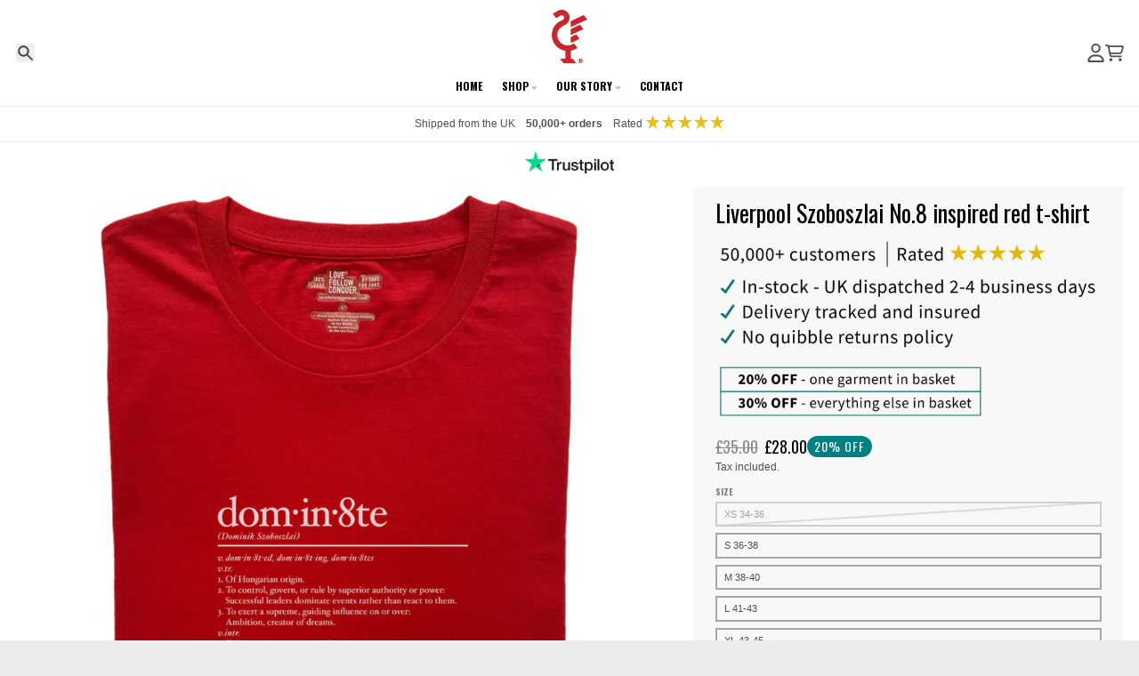

--- FILE ---
content_type: text/html; charset=utf-8
request_url: https://sapi.negate.io/script
body_size: -361
content:
qcQuKoPorciw7WQRpWfnJQyuMIwys+p10FpKeoCBlk0CAelVgDNm20GtsDtegAb9k8llNjBUep5ULa5h5GJxAzc=

--- FILE ---
content_type: text/javascript
request_url: https://cdn.shopify.com/extensions/019be0b5-77f6-73ff-a08a-ac4e48cf8b6b/discount-mixer-1085/assets/services-cart-cart-watcher.utils.min.CGsWJaP7.js
body_size: 664
content:
var t=Object.defineProperty,e=(e,r,i)=>((e,r,i)=>r in e?t(e,r,{enumerable:!0,configurable:!0,writable:!0,value:i}):e[r]=i)(e,"symbol"!=typeof r?r+"":r,i);import{l as r}from"./logging-logger.utils.min.DHgqLccZ.js";import{c as i}from"./utils-storage.utils.min.BP1NhnhR.js";import"./services-shopify-shopify-property.utils.min.pq0VgSsE.js";const a=class t{constructor(){e(this,"isInitialized",!1),e(this,"storageKey"),e(this,"currentCart",null),e(this,"isCheckingCart",!1),e(this,"lastCheckTime",0),e(this,"DEBOUNCE_MS",100),this.storageKey=i("cart")}static getInstance(){return t.instance||(t.instance=new t),t.instance}init(){this.isInitialized||(this.isInitialized=!0,this.currentCart=this.storedCart())}async fetchCart(){return(await fetch("/cart.js")).json()}storeCart(t){if("undefined"!=typeof window&&window.localStorage)try{window.localStorage.setItem(this.storageKey,JSON.stringify(t))}catch(e){r({context:"CartWatcher",message:"Failed to store cart data",error:e})}}storedCart(){if("undefined"==typeof window||!window.localStorage||!window.localStorage.getItem(this.storageKey))return this.getEmptyCart();try{return JSON.parse(window.localStorage.getItem(this.storageKey))}catch(t){return r({context:"CartWatcher",message:"Failed to parse stored cart data",error:t}),this.getEmptyCart()}}getEmptyCart(){return{token:"",note:"",attributes:{},original_total_price:0,total_price:0,total_discount:0,total_weight:0,item_count:0,items:[],requires_shipping:!1,currency:"USD",items_subtotal_price:0,cart_level_discount_applications:[],discount_codes:[]}}compareCart(t,e){return t.item_count!==e.item_count||t.total_price!==e.total_price||JSON.stringify(t.items)!==JSON.stringify(e.items)}startMonitoring(){if("undefined"==typeof window||!("PerformanceObserver"in window))return;const t=new PerformanceObserver((t=>{for(const e of t.getEntries()){const t=["xmlhttprequest","fetch"].includes(e.initiatorType),r=/\/cart\//.test(e.name);t&&r&&this.checkCartChanges()}}));try{t.observe({entryTypes:["resource"]})}catch(e){r({context:"CartWatcher",message:"Failed to start PerformanceObserver",error:e})}}async checkCartChanges(){const t=Date.now();if(!(this.isCheckingCart||t-this.lastCheckTime<this.DEBOUNCE_MS)){this.isCheckingCart=!0,this.lastCheckTime=t;try{const t=await this.fetchCart(),e=this.currentCart;if(e&&this.compareCart(t,e)){const r=this.detectChanges(e,t);this.currentCart=t,this.storeCart(t),this.emitCartUpdatedEvent(t,e,r)}else e||(this.currentCart=t,this.storeCart(t),this.emitCartUpdatedEvent(t))}catch(e){r({context:"CartWatcher",message:"Failed to check cart changes",error:e})}finally{this.isCheckingCart=!1}}}detectChanges(t,e){const r={added:[],removed:[],updated:[]},i=new Map(t.items.map((t=>[t.key,t]))),a=new Map(e.items.map((t=>[t.key,t])));for(const[s,n]of a){const t=i.get(s);t?t.quantity!==n.quantity&&r.updated.push({item:n,previousQuantity:t.quantity,newQuantity:n.quantity}):r.added.push(n)}for(const[s,n]of i)a.has(s)||r.removed.push(n);return r}emitCartUpdatedEvent(t,e,r){if("undefined"==typeof window)return;const i=new CustomEvent("dmixer_cart__updated",{detail:{cart:t,previousCart:e,changes:r}});window.dispatchEvent(i)}async triggerCartUpdate(){await this.checkCartChanges()}};e(a,"instance",null);let s=a;export{s as C};


--- FILE ---
content_type: text/json
request_url: https://conf.config-security.com/model
body_size: 83
content:
{"title":"recommendation AI model (keras)","structure":"release_id=0x6c:23:4c:7d:23:70:76:6c:2e:71:31:33:3d:5c:6e:6f:3a:63:78:6a:78:5e:2b:5a:21:5e:2c:6f:58;keras;z0ffyfm8xckjrnx9gtptq35ong9tdisuqqovagu5ygtios4vwsauc0ax02hckncw8d8bcsts","weights":"../weights/6c234c7d.h5","biases":"../biases/6c234c7d.h5"}

--- FILE ---
content_type: text/javascript; charset=utf-8
request_url: https://lovefollowconquer.com/products/liverpool-szoboszlai-no-8-inspired-red-t-shirt.js
body_size: 558
content:
{"id":7247293022282,"title":"Liverpool Szoboszlai No.8 inspired red t-shirt","handle":"liverpool-szoboszlai-no-8-inspired-red-t-shirt","description":"\u003c!--Start tab content--\u003e\n\u003ch4\u003eDescription\u003c\/h4\u003e\n\u003cp\u003e\u003cspan\u003e\u003cmeta charset=\"utf-8\"\u003eDominik Szoboszlai, one word looks to sum him up - Dominate. So, here's our Domin8te design for our new number 8. It's been a long time since LFC have had a proper attacking number 8 so I'm sure we won't be able to get enough of \u003cmeta charset=\"utf-8\"\u003eDominik Szoboszlai.\u003c\/span\u003e\u003c\/p\u003e\n\u003cp\u003eDomin8te is available in red, charcoal or white.\u003cbr\u003e\u003c\/p\u003e\n\u003cp\u003eAll orders come in our exclusive reusable packaging.\u003cbr\u003e\u003c\/p\u003e\n\u003cp\u003eYou'll be 100% satisfied with the quality of your order, if not send it back, we have a no quibble returns policy.\u003c\/p\u003e\n\u003cp\u003e\u003cbr\u003e\u003c\/p\u003e\n\u003ch4\u003e\u003c\/h4\u003e","published_at":"2023-08-21T15:30:02+01:00","created_at":"2023-08-21T13:44:46+01:00","vendor":"Love Follow Conquer","type":"T-Shirts","tags":["Best Sellers"],"price":3500,"price_min":3500,"price_max":3500,"available":true,"price_varies":false,"compare_at_price":0,"compare_at_price_min":0,"compare_at_price_max":0,"compare_at_price_varies":false,"variants":[{"id":40397179093066,"title":"XS 34-36","option1":"XS 34-36","option2":null,"option3":null,"sku":"Ssssssssss-0","requires_shipping":true,"taxable":true,"featured_image":null,"available":false,"name":"Liverpool Szoboszlai No.8 inspired red t-shirt - XS 34-36","public_title":"XS 34-36","options":["XS 34-36"],"price":3500,"weight":454,"compare_at_price":0,"inventory_quantity":0,"inventory_management":"shopify","inventory_policy":"deny","barcode":"","requires_selling_plan":false,"selling_plan_allocations":[]},{"id":40397179125834,"title":"S 36-38","option1":"S 36-38","option2":null,"option3":null,"sku":"Ssssssssss-1","requires_shipping":true,"taxable":true,"featured_image":null,"available":true,"name":"Liverpool Szoboszlai No.8 inspired red t-shirt - S 36-38","public_title":"S 36-38","options":["S 36-38"],"price":3500,"weight":454,"compare_at_price":0,"inventory_quantity":-2,"inventory_management":"shopify","inventory_policy":"continue","barcode":null,"requires_selling_plan":false,"selling_plan_allocations":[]},{"id":40397179158602,"title":"M 38-40","option1":"M 38-40","option2":null,"option3":null,"sku":"Ssssssssss-2","requires_shipping":true,"taxable":true,"featured_image":null,"available":true,"name":"Liverpool Szoboszlai No.8 inspired red t-shirt - M 38-40","public_title":"M 38-40","options":["M 38-40"],"price":3500,"weight":454,"compare_at_price":0,"inventory_quantity":0,"inventory_management":"shopify","inventory_policy":"continue","barcode":null,"requires_selling_plan":false,"selling_plan_allocations":[]},{"id":40397179191370,"title":"L 41-43","option1":"L 41-43","option2":null,"option3":null,"sku":"Ssssssssss-3","requires_shipping":true,"taxable":true,"featured_image":null,"available":true,"name":"Liverpool Szoboszlai No.8 inspired red t-shirt - L 41-43","public_title":"L 41-43","options":["L 41-43"],"price":3500,"weight":454,"compare_at_price":0,"inventory_quantity":-2,"inventory_management":"shopify","inventory_policy":"continue","barcode":null,"requires_selling_plan":false,"selling_plan_allocations":[]},{"id":40397179224138,"title":"XL 43-45","option1":"XL 43-45","option2":null,"option3":null,"sku":"Ssssssssss-4","requires_shipping":true,"taxable":true,"featured_image":null,"available":true,"name":"Liverpool Szoboszlai No.8 inspired red t-shirt - XL 43-45","public_title":"XL 43-45","options":["XL 43-45"],"price":3500,"weight":454,"compare_at_price":0,"inventory_quantity":0,"inventory_management":"shopify","inventory_policy":"continue","barcode":null,"requires_selling_plan":false,"selling_plan_allocations":[]},{"id":40397179256906,"title":"2XL 46-47","option1":"2XL 46-47","option2":null,"option3":null,"sku":"Ssssssssss-5","requires_shipping":true,"taxable":true,"featured_image":null,"available":true,"name":"Liverpool Szoboszlai No.8 inspired red t-shirt - 2XL 46-47","public_title":"2XL 46-47","options":["2XL 46-47"],"price":3500,"weight":454,"compare_at_price":0,"inventory_quantity":-1,"inventory_management":"shopify","inventory_policy":"continue","barcode":"","requires_selling_plan":false,"selling_plan_allocations":[]},{"id":40397179289674,"title":"3XL 48-50","option1":"3XL 48-50","option2":null,"option3":null,"sku":"Ssssssssss-6","requires_shipping":true,"taxable":true,"featured_image":null,"available":true,"name":"Liverpool Szoboszlai No.8 inspired red t-shirt - 3XL 48-50","public_title":"3XL 48-50","options":["3XL 48-50"],"price":3500,"weight":454,"compare_at_price":0,"inventory_quantity":0,"inventory_management":"shopify","inventory_policy":"continue","barcode":"","requires_selling_plan":false,"selling_plan_allocations":[]},{"id":40397179322442,"title":"4XL 51-54","option1":"4XL 51-54","option2":null,"option3":null,"sku":"Ssssssssss-7","requires_shipping":true,"taxable":true,"featured_image":null,"available":true,"name":"Liverpool Szoboszlai No.8 inspired red t-shirt - 4XL 51-54","public_title":"4XL 51-54","options":["4XL 51-54"],"price":3500,"weight":454,"compare_at_price":0,"inventory_quantity":-1,"inventory_management":"shopify","inventory_policy":"continue","barcode":"","requires_selling_plan":false,"selling_plan_allocations":[]}],"images":["\/\/cdn.shopify.com\/s\/files\/1\/1358\/9069\/files\/Domin8tered1.jpg?v=1692626317","\/\/cdn.shopify.com\/s\/files\/1\/1358\/9069\/files\/Domin8tered2.jpg?v=1692626313","\/\/cdn.shopify.com\/s\/files\/1\/1358\/9069\/files\/Cottonbag97_64bd95b0-03dd-4f73-a0e9-802894339968.jpg?v=1692626324","\/\/cdn.shopify.com\/s\/files\/1\/1358\/9069\/files\/Sustainablelogo2_6d0469ee-c009-45c5-90b9-57f3aab0bdec.jpg?v=1692626329"],"featured_image":"\/\/cdn.shopify.com\/s\/files\/1\/1358\/9069\/files\/Domin8tered1.jpg?v=1692626317","options":[{"name":"Size","position":1,"values":["XS 34-36","S 36-38","M 38-40","L 41-43","XL 43-45","2XL 46-47","3XL 48-50","4XL 51-54"]}],"url":"\/products\/liverpool-szoboszlai-no-8-inspired-red-t-shirt","media":[{"alt":"Love Follow Conquer T-Shirts Liverpool Szoboszlai No.8 inspired red t-shirt","id":22479999926346,"position":1,"preview_image":{"aspect_ratio":1.0,"height":1024,"width":1024,"src":"https:\/\/cdn.shopify.com\/s\/files\/1\/1358\/9069\/files\/Domin8tered1.jpg?v=1692626317"},"aspect_ratio":1.0,"height":1024,"media_type":"image","src":"https:\/\/cdn.shopify.com\/s\/files\/1\/1358\/9069\/files\/Domin8tered1.jpg?v=1692626317","width":1024},{"alt":"Love Follow Conquer T-Shirts Liverpool Szoboszlai No.8 inspired red t-shirt","id":22479999959114,"position":2,"preview_image":{"aspect_ratio":1.0,"height":1024,"width":1024,"src":"https:\/\/cdn.shopify.com\/s\/files\/1\/1358\/9069\/files\/Domin8tered2.jpg?v=1692626313"},"aspect_ratio":1.0,"height":1024,"media_type":"image","src":"https:\/\/cdn.shopify.com\/s\/files\/1\/1358\/9069\/files\/Domin8tered2.jpg?v=1692626313","width":1024},{"alt":"Love Follow Conquer T-Shirts Liverpool Szoboszlai No.8 inspired red t-shirt","id":22479999828042,"position":3,"preview_image":{"aspect_ratio":1.0,"height":1024,"width":1024,"src":"https:\/\/cdn.shopify.com\/s\/files\/1\/1358\/9069\/files\/Cottonbag97_64bd95b0-03dd-4f73-a0e9-802894339968.jpg?v=1692626324"},"aspect_ratio":1.0,"height":1024,"media_type":"image","src":"https:\/\/cdn.shopify.com\/s\/files\/1\/1358\/9069\/files\/Cottonbag97_64bd95b0-03dd-4f73-a0e9-802894339968.jpg?v=1692626324","width":1024},{"alt":"Love Follow Conquer T-Shirts Liverpool Szoboszlai No.8 inspired red t-shirt","id":22479999729738,"position":4,"preview_image":{"aspect_ratio":1.0,"height":1024,"width":1024,"src":"https:\/\/cdn.shopify.com\/s\/files\/1\/1358\/9069\/files\/Sustainablelogo2_6d0469ee-c009-45c5-90b9-57f3aab0bdec.jpg?v=1692626329"},"aspect_ratio":1.0,"height":1024,"media_type":"image","src":"https:\/\/cdn.shopify.com\/s\/files\/1\/1358\/9069\/files\/Sustainablelogo2_6d0469ee-c009-45c5-90b9-57f3aab0bdec.jpg?v=1692626329","width":1024}],"requires_selling_plan":false,"selling_plan_groups":[]}

--- FILE ---
content_type: text/javascript
request_url: https://cdn.shopify.com/extensions/019be0b5-77f6-73ff-a08a-ac4e48cf8b6b/discount-mixer-1085/assets/core-volume-visibility-manager.utils.min.Cp4XcsDY.js
body_size: 153
content:
import{i as s,a as t}from"./core-conditions-conditions.utils.min.B9TWPppC.js";import{r as i}from"./core-volume-table-builder.utils.min.BlHaHhku.js";import"./services-shopify-shopify-property.utils.min.pq0VgSsE.js";import"./core-discount-discount-constants.min.C8WN4inI.js";import"./logging-logger.utils.min.DHgqLccZ.js";import"./utils-dom.utils.min.BAffiWcK.js";import"./utils-price.utils.min.BaW56rNU.js";import"./utils-selectors-product-form-selectors.utils.min.BTyeMzW2.js";import"./core-calculations-calculations-shared.utils.min.BIFixDjL.js";import"./core-volume-price-calculator.utils.min.C8rRjkJu.js";import"./core-volume-table-class-generator.constants.min.BwmTxZR2.js";import"./core-volume-table-class-generator.utils.min.B2tzgrLI.js";function o({volumeData:o,enableTierTableDisplay:e,productData:n,customerData:l}){const r=[];if(!o.length||!e&&!o.length)return i(),{show:!1,applicableVolumeDiscountCountdowns:r,index:-1};const a=i=>{var o;const{isApplicable:e,isCustomerTagMatched:r,passesFiltersAndExclusions:a}=s({discount:i,productData:n,customerData:l});return{isApplicable:e,isInValidPeriod:e&&(null==(o=null==i?void 0:i.v)?void 0:o.includes("pr"))&&t({startDate:i.sd,endDate:i.ed}),isCustomerTagMatched:r,passesFiltersAndExclusions:a}};for(let s=0;s<o.length;s++){const t=o[s],{sd:i,ed:e,hc:n}=t,{isApplicable:l,isInValidPeriod:u,isCustomerTagMatched:c,passesFiltersAndExclusions:m}=a(t);if(l)return{show:!0,applicableVolumeDiscountCountdowns:[{startDate:i,endDate:e,hasCountdown:n}],index:s};m&&!u&&c&&r.push({startDate:i,endDate:e,hasCountdown:n})}return{show:!1,applicableVolumeDiscountCountdowns:r,index:-1}}export{o as g};


--- FILE ---
content_type: text/javascript; charset=utf-8
request_url: https://lovefollowconquer.com/products/liverpool-szoboszlai-no-8-inspired-red-t-shirt.js
body_size: 891
content:
{"id":7247293022282,"title":"Liverpool Szoboszlai No.8 inspired red t-shirt","handle":"liverpool-szoboszlai-no-8-inspired-red-t-shirt","description":"\u003c!--Start tab content--\u003e\n\u003ch4\u003eDescription\u003c\/h4\u003e\n\u003cp\u003e\u003cspan\u003e\u003cmeta charset=\"utf-8\"\u003eDominik Szoboszlai, one word looks to sum him up - Dominate. So, here's our Domin8te design for our new number 8. It's been a long time since LFC have had a proper attacking number 8 so I'm sure we won't be able to get enough of \u003cmeta charset=\"utf-8\"\u003eDominik Szoboszlai.\u003c\/span\u003e\u003c\/p\u003e\n\u003cp\u003eDomin8te is available in red, charcoal or white.\u003cbr\u003e\u003c\/p\u003e\n\u003cp\u003eAll orders come in our exclusive reusable packaging.\u003cbr\u003e\u003c\/p\u003e\n\u003cp\u003eYou'll be 100% satisfied with the quality of your order, if not send it back, we have a no quibble returns policy.\u003c\/p\u003e\n\u003cp\u003e\u003cbr\u003e\u003c\/p\u003e\n\u003ch4\u003e\u003c\/h4\u003e","published_at":"2023-08-21T15:30:02+01:00","created_at":"2023-08-21T13:44:46+01:00","vendor":"Love Follow Conquer","type":"T-Shirts","tags":["Best Sellers"],"price":3500,"price_min":3500,"price_max":3500,"available":true,"price_varies":false,"compare_at_price":0,"compare_at_price_min":0,"compare_at_price_max":0,"compare_at_price_varies":false,"variants":[{"id":40397179093066,"title":"XS 34-36","option1":"XS 34-36","option2":null,"option3":null,"sku":"Ssssssssss-0","requires_shipping":true,"taxable":true,"featured_image":null,"available":false,"name":"Liverpool Szoboszlai No.8 inspired red t-shirt - XS 34-36","public_title":"XS 34-36","options":["XS 34-36"],"price":3500,"weight":454,"compare_at_price":0,"inventory_quantity":0,"inventory_management":"shopify","inventory_policy":"deny","barcode":"","requires_selling_plan":false,"selling_plan_allocations":[]},{"id":40397179125834,"title":"S 36-38","option1":"S 36-38","option2":null,"option3":null,"sku":"Ssssssssss-1","requires_shipping":true,"taxable":true,"featured_image":null,"available":true,"name":"Liverpool Szoboszlai No.8 inspired red t-shirt - S 36-38","public_title":"S 36-38","options":["S 36-38"],"price":3500,"weight":454,"compare_at_price":0,"inventory_quantity":-2,"inventory_management":"shopify","inventory_policy":"continue","barcode":null,"requires_selling_plan":false,"selling_plan_allocations":[]},{"id":40397179158602,"title":"M 38-40","option1":"M 38-40","option2":null,"option3":null,"sku":"Ssssssssss-2","requires_shipping":true,"taxable":true,"featured_image":null,"available":true,"name":"Liverpool Szoboszlai No.8 inspired red t-shirt - M 38-40","public_title":"M 38-40","options":["M 38-40"],"price":3500,"weight":454,"compare_at_price":0,"inventory_quantity":0,"inventory_management":"shopify","inventory_policy":"continue","barcode":null,"requires_selling_plan":false,"selling_plan_allocations":[]},{"id":40397179191370,"title":"L 41-43","option1":"L 41-43","option2":null,"option3":null,"sku":"Ssssssssss-3","requires_shipping":true,"taxable":true,"featured_image":null,"available":true,"name":"Liverpool Szoboszlai No.8 inspired red t-shirt - L 41-43","public_title":"L 41-43","options":["L 41-43"],"price":3500,"weight":454,"compare_at_price":0,"inventory_quantity":-2,"inventory_management":"shopify","inventory_policy":"continue","barcode":null,"requires_selling_plan":false,"selling_plan_allocations":[]},{"id":40397179224138,"title":"XL 43-45","option1":"XL 43-45","option2":null,"option3":null,"sku":"Ssssssssss-4","requires_shipping":true,"taxable":true,"featured_image":null,"available":true,"name":"Liverpool Szoboszlai No.8 inspired red t-shirt - XL 43-45","public_title":"XL 43-45","options":["XL 43-45"],"price":3500,"weight":454,"compare_at_price":0,"inventory_quantity":0,"inventory_management":"shopify","inventory_policy":"continue","barcode":null,"requires_selling_plan":false,"selling_plan_allocations":[]},{"id":40397179256906,"title":"2XL 46-47","option1":"2XL 46-47","option2":null,"option3":null,"sku":"Ssssssssss-5","requires_shipping":true,"taxable":true,"featured_image":null,"available":true,"name":"Liverpool Szoboszlai No.8 inspired red t-shirt - 2XL 46-47","public_title":"2XL 46-47","options":["2XL 46-47"],"price":3500,"weight":454,"compare_at_price":0,"inventory_quantity":-1,"inventory_management":"shopify","inventory_policy":"continue","barcode":"","requires_selling_plan":false,"selling_plan_allocations":[]},{"id":40397179289674,"title":"3XL 48-50","option1":"3XL 48-50","option2":null,"option3":null,"sku":"Ssssssssss-6","requires_shipping":true,"taxable":true,"featured_image":null,"available":true,"name":"Liverpool Szoboszlai No.8 inspired red t-shirt - 3XL 48-50","public_title":"3XL 48-50","options":["3XL 48-50"],"price":3500,"weight":454,"compare_at_price":0,"inventory_quantity":0,"inventory_management":"shopify","inventory_policy":"continue","barcode":"","requires_selling_plan":false,"selling_plan_allocations":[]},{"id":40397179322442,"title":"4XL 51-54","option1":"4XL 51-54","option2":null,"option3":null,"sku":"Ssssssssss-7","requires_shipping":true,"taxable":true,"featured_image":null,"available":true,"name":"Liverpool Szoboszlai No.8 inspired red t-shirt - 4XL 51-54","public_title":"4XL 51-54","options":["4XL 51-54"],"price":3500,"weight":454,"compare_at_price":0,"inventory_quantity":-1,"inventory_management":"shopify","inventory_policy":"continue","barcode":"","requires_selling_plan":false,"selling_plan_allocations":[]}],"images":["\/\/cdn.shopify.com\/s\/files\/1\/1358\/9069\/files\/Domin8tered1.jpg?v=1692626317","\/\/cdn.shopify.com\/s\/files\/1\/1358\/9069\/files\/Domin8tered2.jpg?v=1692626313","\/\/cdn.shopify.com\/s\/files\/1\/1358\/9069\/files\/Cottonbag97_64bd95b0-03dd-4f73-a0e9-802894339968.jpg?v=1692626324","\/\/cdn.shopify.com\/s\/files\/1\/1358\/9069\/files\/Sustainablelogo2_6d0469ee-c009-45c5-90b9-57f3aab0bdec.jpg?v=1692626329"],"featured_image":"\/\/cdn.shopify.com\/s\/files\/1\/1358\/9069\/files\/Domin8tered1.jpg?v=1692626317","options":[{"name":"Size","position":1,"values":["XS 34-36","S 36-38","M 38-40","L 41-43","XL 43-45","2XL 46-47","3XL 48-50","4XL 51-54"]}],"url":"\/products\/liverpool-szoboszlai-no-8-inspired-red-t-shirt","media":[{"alt":"Love Follow Conquer T-Shirts Liverpool Szoboszlai No.8 inspired red t-shirt","id":22479999926346,"position":1,"preview_image":{"aspect_ratio":1.0,"height":1024,"width":1024,"src":"https:\/\/cdn.shopify.com\/s\/files\/1\/1358\/9069\/files\/Domin8tered1.jpg?v=1692626317"},"aspect_ratio":1.0,"height":1024,"media_type":"image","src":"https:\/\/cdn.shopify.com\/s\/files\/1\/1358\/9069\/files\/Domin8tered1.jpg?v=1692626317","width":1024},{"alt":"Love Follow Conquer T-Shirts Liverpool Szoboszlai No.8 inspired red t-shirt","id":22479999959114,"position":2,"preview_image":{"aspect_ratio":1.0,"height":1024,"width":1024,"src":"https:\/\/cdn.shopify.com\/s\/files\/1\/1358\/9069\/files\/Domin8tered2.jpg?v=1692626313"},"aspect_ratio":1.0,"height":1024,"media_type":"image","src":"https:\/\/cdn.shopify.com\/s\/files\/1\/1358\/9069\/files\/Domin8tered2.jpg?v=1692626313","width":1024},{"alt":"Love Follow Conquer T-Shirts Liverpool Szoboszlai No.8 inspired red t-shirt","id":22479999828042,"position":3,"preview_image":{"aspect_ratio":1.0,"height":1024,"width":1024,"src":"https:\/\/cdn.shopify.com\/s\/files\/1\/1358\/9069\/files\/Cottonbag97_64bd95b0-03dd-4f73-a0e9-802894339968.jpg?v=1692626324"},"aspect_ratio":1.0,"height":1024,"media_type":"image","src":"https:\/\/cdn.shopify.com\/s\/files\/1\/1358\/9069\/files\/Cottonbag97_64bd95b0-03dd-4f73-a0e9-802894339968.jpg?v=1692626324","width":1024},{"alt":"Love Follow Conquer T-Shirts Liverpool Szoboszlai No.8 inspired red t-shirt","id":22479999729738,"position":4,"preview_image":{"aspect_ratio":1.0,"height":1024,"width":1024,"src":"https:\/\/cdn.shopify.com\/s\/files\/1\/1358\/9069\/files\/Sustainablelogo2_6d0469ee-c009-45c5-90b9-57f3aab0bdec.jpg?v=1692626329"},"aspect_ratio":1.0,"height":1024,"media_type":"image","src":"https:\/\/cdn.shopify.com\/s\/files\/1\/1358\/9069\/files\/Sustainablelogo2_6d0469ee-c009-45c5-90b9-57f3aab0bdec.jpg?v=1692626329","width":1024}],"requires_selling_plan":false,"selling_plan_groups":[]}

--- FILE ---
content_type: text/javascript; charset=utf-8
request_url: https://lovefollowconquer.com/products/liverpool-szoboszlai-no-8-inspired-red-t-shirt.js
body_size: 1289
content:
{"id":7247293022282,"title":"Liverpool Szoboszlai No.8 inspired red t-shirt","handle":"liverpool-szoboszlai-no-8-inspired-red-t-shirt","description":"\u003c!--Start tab content--\u003e\n\u003ch4\u003eDescription\u003c\/h4\u003e\n\u003cp\u003e\u003cspan\u003e\u003cmeta charset=\"utf-8\"\u003eDominik Szoboszlai, one word looks to sum him up - Dominate. So, here's our Domin8te design for our new number 8. It's been a long time since LFC have had a proper attacking number 8 so I'm sure we won't be able to get enough of \u003cmeta charset=\"utf-8\"\u003eDominik Szoboszlai.\u003c\/span\u003e\u003c\/p\u003e\n\u003cp\u003eDomin8te is available in red, charcoal or white.\u003cbr\u003e\u003c\/p\u003e\n\u003cp\u003eAll orders come in our exclusive reusable packaging.\u003cbr\u003e\u003c\/p\u003e\n\u003cp\u003eYou'll be 100% satisfied with the quality of your order, if not send it back, we have a no quibble returns policy.\u003c\/p\u003e\n\u003cp\u003e\u003cbr\u003e\u003c\/p\u003e\n\u003ch4\u003e\u003c\/h4\u003e","published_at":"2023-08-21T15:30:02+01:00","created_at":"2023-08-21T13:44:46+01:00","vendor":"Love Follow Conquer","type":"T-Shirts","tags":["Best Sellers"],"price":3500,"price_min":3500,"price_max":3500,"available":true,"price_varies":false,"compare_at_price":0,"compare_at_price_min":0,"compare_at_price_max":0,"compare_at_price_varies":false,"variants":[{"id":40397179093066,"title":"XS 34-36","option1":"XS 34-36","option2":null,"option3":null,"sku":"Ssssssssss-0","requires_shipping":true,"taxable":true,"featured_image":null,"available":false,"name":"Liverpool Szoboszlai No.8 inspired red t-shirt - XS 34-36","public_title":"XS 34-36","options":["XS 34-36"],"price":3500,"weight":454,"compare_at_price":0,"inventory_quantity":0,"inventory_management":"shopify","inventory_policy":"deny","barcode":"","requires_selling_plan":false,"selling_plan_allocations":[]},{"id":40397179125834,"title":"S 36-38","option1":"S 36-38","option2":null,"option3":null,"sku":"Ssssssssss-1","requires_shipping":true,"taxable":true,"featured_image":null,"available":true,"name":"Liverpool Szoboszlai No.8 inspired red t-shirt - S 36-38","public_title":"S 36-38","options":["S 36-38"],"price":3500,"weight":454,"compare_at_price":0,"inventory_quantity":-2,"inventory_management":"shopify","inventory_policy":"continue","barcode":null,"requires_selling_plan":false,"selling_plan_allocations":[]},{"id":40397179158602,"title":"M 38-40","option1":"M 38-40","option2":null,"option3":null,"sku":"Ssssssssss-2","requires_shipping":true,"taxable":true,"featured_image":null,"available":true,"name":"Liverpool Szoboszlai No.8 inspired red t-shirt - M 38-40","public_title":"M 38-40","options":["M 38-40"],"price":3500,"weight":454,"compare_at_price":0,"inventory_quantity":0,"inventory_management":"shopify","inventory_policy":"continue","barcode":null,"requires_selling_plan":false,"selling_plan_allocations":[]},{"id":40397179191370,"title":"L 41-43","option1":"L 41-43","option2":null,"option3":null,"sku":"Ssssssssss-3","requires_shipping":true,"taxable":true,"featured_image":null,"available":true,"name":"Liverpool Szoboszlai No.8 inspired red t-shirt - L 41-43","public_title":"L 41-43","options":["L 41-43"],"price":3500,"weight":454,"compare_at_price":0,"inventory_quantity":-2,"inventory_management":"shopify","inventory_policy":"continue","barcode":null,"requires_selling_plan":false,"selling_plan_allocations":[]},{"id":40397179224138,"title":"XL 43-45","option1":"XL 43-45","option2":null,"option3":null,"sku":"Ssssssssss-4","requires_shipping":true,"taxable":true,"featured_image":null,"available":true,"name":"Liverpool Szoboszlai No.8 inspired red t-shirt - XL 43-45","public_title":"XL 43-45","options":["XL 43-45"],"price":3500,"weight":454,"compare_at_price":0,"inventory_quantity":0,"inventory_management":"shopify","inventory_policy":"continue","barcode":null,"requires_selling_plan":false,"selling_plan_allocations":[]},{"id":40397179256906,"title":"2XL 46-47","option1":"2XL 46-47","option2":null,"option3":null,"sku":"Ssssssssss-5","requires_shipping":true,"taxable":true,"featured_image":null,"available":true,"name":"Liverpool Szoboszlai No.8 inspired red t-shirt - 2XL 46-47","public_title":"2XL 46-47","options":["2XL 46-47"],"price":3500,"weight":454,"compare_at_price":0,"inventory_quantity":-1,"inventory_management":"shopify","inventory_policy":"continue","barcode":"","requires_selling_plan":false,"selling_plan_allocations":[]},{"id":40397179289674,"title":"3XL 48-50","option1":"3XL 48-50","option2":null,"option3":null,"sku":"Ssssssssss-6","requires_shipping":true,"taxable":true,"featured_image":null,"available":true,"name":"Liverpool Szoboszlai No.8 inspired red t-shirt - 3XL 48-50","public_title":"3XL 48-50","options":["3XL 48-50"],"price":3500,"weight":454,"compare_at_price":0,"inventory_quantity":0,"inventory_management":"shopify","inventory_policy":"continue","barcode":"","requires_selling_plan":false,"selling_plan_allocations":[]},{"id":40397179322442,"title":"4XL 51-54","option1":"4XL 51-54","option2":null,"option3":null,"sku":"Ssssssssss-7","requires_shipping":true,"taxable":true,"featured_image":null,"available":true,"name":"Liverpool Szoboszlai No.8 inspired red t-shirt - 4XL 51-54","public_title":"4XL 51-54","options":["4XL 51-54"],"price":3500,"weight":454,"compare_at_price":0,"inventory_quantity":-1,"inventory_management":"shopify","inventory_policy":"continue","barcode":"","requires_selling_plan":false,"selling_plan_allocations":[]}],"images":["\/\/cdn.shopify.com\/s\/files\/1\/1358\/9069\/files\/Domin8tered1.jpg?v=1692626317","\/\/cdn.shopify.com\/s\/files\/1\/1358\/9069\/files\/Domin8tered2.jpg?v=1692626313","\/\/cdn.shopify.com\/s\/files\/1\/1358\/9069\/files\/Cottonbag97_64bd95b0-03dd-4f73-a0e9-802894339968.jpg?v=1692626324","\/\/cdn.shopify.com\/s\/files\/1\/1358\/9069\/files\/Sustainablelogo2_6d0469ee-c009-45c5-90b9-57f3aab0bdec.jpg?v=1692626329"],"featured_image":"\/\/cdn.shopify.com\/s\/files\/1\/1358\/9069\/files\/Domin8tered1.jpg?v=1692626317","options":[{"name":"Size","position":1,"values":["XS 34-36","S 36-38","M 38-40","L 41-43","XL 43-45","2XL 46-47","3XL 48-50","4XL 51-54"]}],"url":"\/products\/liverpool-szoboszlai-no-8-inspired-red-t-shirt","media":[{"alt":"Love Follow Conquer T-Shirts Liverpool Szoboszlai No.8 inspired red t-shirt","id":22479999926346,"position":1,"preview_image":{"aspect_ratio":1.0,"height":1024,"width":1024,"src":"https:\/\/cdn.shopify.com\/s\/files\/1\/1358\/9069\/files\/Domin8tered1.jpg?v=1692626317"},"aspect_ratio":1.0,"height":1024,"media_type":"image","src":"https:\/\/cdn.shopify.com\/s\/files\/1\/1358\/9069\/files\/Domin8tered1.jpg?v=1692626317","width":1024},{"alt":"Love Follow Conquer T-Shirts Liverpool Szoboszlai No.8 inspired red t-shirt","id":22479999959114,"position":2,"preview_image":{"aspect_ratio":1.0,"height":1024,"width":1024,"src":"https:\/\/cdn.shopify.com\/s\/files\/1\/1358\/9069\/files\/Domin8tered2.jpg?v=1692626313"},"aspect_ratio":1.0,"height":1024,"media_type":"image","src":"https:\/\/cdn.shopify.com\/s\/files\/1\/1358\/9069\/files\/Domin8tered2.jpg?v=1692626313","width":1024},{"alt":"Love Follow Conquer T-Shirts Liverpool Szoboszlai No.8 inspired red t-shirt","id":22479999828042,"position":3,"preview_image":{"aspect_ratio":1.0,"height":1024,"width":1024,"src":"https:\/\/cdn.shopify.com\/s\/files\/1\/1358\/9069\/files\/Cottonbag97_64bd95b0-03dd-4f73-a0e9-802894339968.jpg?v=1692626324"},"aspect_ratio":1.0,"height":1024,"media_type":"image","src":"https:\/\/cdn.shopify.com\/s\/files\/1\/1358\/9069\/files\/Cottonbag97_64bd95b0-03dd-4f73-a0e9-802894339968.jpg?v=1692626324","width":1024},{"alt":"Love Follow Conquer T-Shirts Liverpool Szoboszlai No.8 inspired red t-shirt","id":22479999729738,"position":4,"preview_image":{"aspect_ratio":1.0,"height":1024,"width":1024,"src":"https:\/\/cdn.shopify.com\/s\/files\/1\/1358\/9069\/files\/Sustainablelogo2_6d0469ee-c009-45c5-90b9-57f3aab0bdec.jpg?v=1692626329"},"aspect_ratio":1.0,"height":1024,"media_type":"image","src":"https:\/\/cdn.shopify.com\/s\/files\/1\/1358\/9069\/files\/Sustainablelogo2_6d0469ee-c009-45c5-90b9-57f3aab0bdec.jpg?v=1692626329","width":1024}],"requires_selling_plan":false,"selling_plan_groups":[]}

--- FILE ---
content_type: text/javascript; charset=utf-8
request_url: https://lovefollowconquer.com/products/liverpool-szoboszlai-no-8-inspired-red-t-shirt.js
body_size: 370
content:
{"id":7247293022282,"title":"Liverpool Szoboszlai No.8 inspired red t-shirt","handle":"liverpool-szoboszlai-no-8-inspired-red-t-shirt","description":"\u003c!--Start tab content--\u003e\n\u003ch4\u003eDescription\u003c\/h4\u003e\n\u003cp\u003e\u003cspan\u003e\u003cmeta charset=\"utf-8\"\u003eDominik Szoboszlai, one word looks to sum him up - Dominate. So, here's our Domin8te design for our new number 8. It's been a long time since LFC have had a proper attacking number 8 so I'm sure we won't be able to get enough of \u003cmeta charset=\"utf-8\"\u003eDominik Szoboszlai.\u003c\/span\u003e\u003c\/p\u003e\n\u003cp\u003eDomin8te is available in red, charcoal or white.\u003cbr\u003e\u003c\/p\u003e\n\u003cp\u003eAll orders come in our exclusive reusable packaging.\u003cbr\u003e\u003c\/p\u003e\n\u003cp\u003eYou'll be 100% satisfied with the quality of your order, if not send it back, we have a no quibble returns policy.\u003c\/p\u003e\n\u003cp\u003e\u003cbr\u003e\u003c\/p\u003e\n\u003ch4\u003e\u003c\/h4\u003e","published_at":"2023-08-21T15:30:02+01:00","created_at":"2023-08-21T13:44:46+01:00","vendor":"Love Follow Conquer","type":"T-Shirts","tags":["Best Sellers"],"price":3500,"price_min":3500,"price_max":3500,"available":true,"price_varies":false,"compare_at_price":0,"compare_at_price_min":0,"compare_at_price_max":0,"compare_at_price_varies":false,"variants":[{"id":40397179093066,"title":"XS 34-36","option1":"XS 34-36","option2":null,"option3":null,"sku":"Ssssssssss-0","requires_shipping":true,"taxable":true,"featured_image":null,"available":false,"name":"Liverpool Szoboszlai No.8 inspired red t-shirt - XS 34-36","public_title":"XS 34-36","options":["XS 34-36"],"price":3500,"weight":454,"compare_at_price":0,"inventory_quantity":0,"inventory_management":"shopify","inventory_policy":"deny","barcode":"","requires_selling_plan":false,"selling_plan_allocations":[]},{"id":40397179125834,"title":"S 36-38","option1":"S 36-38","option2":null,"option3":null,"sku":"Ssssssssss-1","requires_shipping":true,"taxable":true,"featured_image":null,"available":true,"name":"Liverpool Szoboszlai No.8 inspired red t-shirt - S 36-38","public_title":"S 36-38","options":["S 36-38"],"price":3500,"weight":454,"compare_at_price":0,"inventory_quantity":-2,"inventory_management":"shopify","inventory_policy":"continue","barcode":null,"requires_selling_plan":false,"selling_plan_allocations":[]},{"id":40397179158602,"title":"M 38-40","option1":"M 38-40","option2":null,"option3":null,"sku":"Ssssssssss-2","requires_shipping":true,"taxable":true,"featured_image":null,"available":true,"name":"Liverpool Szoboszlai No.8 inspired red t-shirt - M 38-40","public_title":"M 38-40","options":["M 38-40"],"price":3500,"weight":454,"compare_at_price":0,"inventory_quantity":0,"inventory_management":"shopify","inventory_policy":"continue","barcode":null,"requires_selling_plan":false,"selling_plan_allocations":[]},{"id":40397179191370,"title":"L 41-43","option1":"L 41-43","option2":null,"option3":null,"sku":"Ssssssssss-3","requires_shipping":true,"taxable":true,"featured_image":null,"available":true,"name":"Liverpool Szoboszlai No.8 inspired red t-shirt - L 41-43","public_title":"L 41-43","options":["L 41-43"],"price":3500,"weight":454,"compare_at_price":0,"inventory_quantity":-2,"inventory_management":"shopify","inventory_policy":"continue","barcode":null,"requires_selling_plan":false,"selling_plan_allocations":[]},{"id":40397179224138,"title":"XL 43-45","option1":"XL 43-45","option2":null,"option3":null,"sku":"Ssssssssss-4","requires_shipping":true,"taxable":true,"featured_image":null,"available":true,"name":"Liverpool Szoboszlai No.8 inspired red t-shirt - XL 43-45","public_title":"XL 43-45","options":["XL 43-45"],"price":3500,"weight":454,"compare_at_price":0,"inventory_quantity":0,"inventory_management":"shopify","inventory_policy":"continue","barcode":null,"requires_selling_plan":false,"selling_plan_allocations":[]},{"id":40397179256906,"title":"2XL 46-47","option1":"2XL 46-47","option2":null,"option3":null,"sku":"Ssssssssss-5","requires_shipping":true,"taxable":true,"featured_image":null,"available":true,"name":"Liverpool Szoboszlai No.8 inspired red t-shirt - 2XL 46-47","public_title":"2XL 46-47","options":["2XL 46-47"],"price":3500,"weight":454,"compare_at_price":0,"inventory_quantity":-1,"inventory_management":"shopify","inventory_policy":"continue","barcode":"","requires_selling_plan":false,"selling_plan_allocations":[]},{"id":40397179289674,"title":"3XL 48-50","option1":"3XL 48-50","option2":null,"option3":null,"sku":"Ssssssssss-6","requires_shipping":true,"taxable":true,"featured_image":null,"available":true,"name":"Liverpool Szoboszlai No.8 inspired red t-shirt - 3XL 48-50","public_title":"3XL 48-50","options":["3XL 48-50"],"price":3500,"weight":454,"compare_at_price":0,"inventory_quantity":0,"inventory_management":"shopify","inventory_policy":"continue","barcode":"","requires_selling_plan":false,"selling_plan_allocations":[]},{"id":40397179322442,"title":"4XL 51-54","option1":"4XL 51-54","option2":null,"option3":null,"sku":"Ssssssssss-7","requires_shipping":true,"taxable":true,"featured_image":null,"available":true,"name":"Liverpool Szoboszlai No.8 inspired red t-shirt - 4XL 51-54","public_title":"4XL 51-54","options":["4XL 51-54"],"price":3500,"weight":454,"compare_at_price":0,"inventory_quantity":-1,"inventory_management":"shopify","inventory_policy":"continue","barcode":"","requires_selling_plan":false,"selling_plan_allocations":[]}],"images":["\/\/cdn.shopify.com\/s\/files\/1\/1358\/9069\/files\/Domin8tered1.jpg?v=1692626317","\/\/cdn.shopify.com\/s\/files\/1\/1358\/9069\/files\/Domin8tered2.jpg?v=1692626313","\/\/cdn.shopify.com\/s\/files\/1\/1358\/9069\/files\/Cottonbag97_64bd95b0-03dd-4f73-a0e9-802894339968.jpg?v=1692626324","\/\/cdn.shopify.com\/s\/files\/1\/1358\/9069\/files\/Sustainablelogo2_6d0469ee-c009-45c5-90b9-57f3aab0bdec.jpg?v=1692626329"],"featured_image":"\/\/cdn.shopify.com\/s\/files\/1\/1358\/9069\/files\/Domin8tered1.jpg?v=1692626317","options":[{"name":"Size","position":1,"values":["XS 34-36","S 36-38","M 38-40","L 41-43","XL 43-45","2XL 46-47","3XL 48-50","4XL 51-54"]}],"url":"\/products\/liverpool-szoboszlai-no-8-inspired-red-t-shirt","media":[{"alt":"Love Follow Conquer T-Shirts Liverpool Szoboszlai No.8 inspired red t-shirt","id":22479999926346,"position":1,"preview_image":{"aspect_ratio":1.0,"height":1024,"width":1024,"src":"https:\/\/cdn.shopify.com\/s\/files\/1\/1358\/9069\/files\/Domin8tered1.jpg?v=1692626317"},"aspect_ratio":1.0,"height":1024,"media_type":"image","src":"https:\/\/cdn.shopify.com\/s\/files\/1\/1358\/9069\/files\/Domin8tered1.jpg?v=1692626317","width":1024},{"alt":"Love Follow Conquer T-Shirts Liverpool Szoboszlai No.8 inspired red t-shirt","id":22479999959114,"position":2,"preview_image":{"aspect_ratio":1.0,"height":1024,"width":1024,"src":"https:\/\/cdn.shopify.com\/s\/files\/1\/1358\/9069\/files\/Domin8tered2.jpg?v=1692626313"},"aspect_ratio":1.0,"height":1024,"media_type":"image","src":"https:\/\/cdn.shopify.com\/s\/files\/1\/1358\/9069\/files\/Domin8tered2.jpg?v=1692626313","width":1024},{"alt":"Love Follow Conquer T-Shirts Liverpool Szoboszlai No.8 inspired red t-shirt","id":22479999828042,"position":3,"preview_image":{"aspect_ratio":1.0,"height":1024,"width":1024,"src":"https:\/\/cdn.shopify.com\/s\/files\/1\/1358\/9069\/files\/Cottonbag97_64bd95b0-03dd-4f73-a0e9-802894339968.jpg?v=1692626324"},"aspect_ratio":1.0,"height":1024,"media_type":"image","src":"https:\/\/cdn.shopify.com\/s\/files\/1\/1358\/9069\/files\/Cottonbag97_64bd95b0-03dd-4f73-a0e9-802894339968.jpg?v=1692626324","width":1024},{"alt":"Love Follow Conquer T-Shirts Liverpool Szoboszlai No.8 inspired red t-shirt","id":22479999729738,"position":4,"preview_image":{"aspect_ratio":1.0,"height":1024,"width":1024,"src":"https:\/\/cdn.shopify.com\/s\/files\/1\/1358\/9069\/files\/Sustainablelogo2_6d0469ee-c009-45c5-90b9-57f3aab0bdec.jpg?v=1692626329"},"aspect_ratio":1.0,"height":1024,"media_type":"image","src":"https:\/\/cdn.shopify.com\/s\/files\/1\/1358\/9069\/files\/Sustainablelogo2_6d0469ee-c009-45c5-90b9-57f3aab0bdec.jpg?v=1692626329","width":1024}],"requires_selling_plan":false,"selling_plan_groups":[]}

--- FILE ---
content_type: text/javascript
request_url: https://cdn.shopify.com/extensions/019be0b5-77f6-73ff-a08a-ac4e48cf8b6b/discount-mixer-1085/assets/core-orchestrator-orchestrator.utils.min.DlLZYRpX.js
body_size: -106
content:
import{g as t}from"./services-shopify-shopify-property.utils.min.pq0VgSsE.js";import{c as o}from"./utils-selectors-price-selectors.utils.min.CGzl2HVd.js";import{g as i}from"./core-calculations-calculations.utils.min.Dn5Gxwa3.js";import{f as u}from"./core-countdown-discount.utils.min.eMAg7qBG.js";import{f as c}from"./core-volume-volume.utils.min.CRD23-mN.js";import"./core-conditions-conditions.utils.min.B9TWPppC.js";import"./core-discount-discount-constants.min.C8WN4inI.js";import"./core-calculations-calculations-shared.utils.min.BIFixDjL.js";import"./utils-price.utils.min.BaW56rNU.js";import"./utils-dom.utils.min.BAffiWcK.js";function s({variant:s,productDiscountData:n,tieredVolumeDiscountData:a,productData:e,customerData:l,globalSettings:r}){if(!s)return{discountedPrice:null,discountValue:0,discountType:null,isDiscountInvalid:!0,applicableDiscountCountdowns:[]};const{applicableProductDiscount:p,productDiscountCountdowns:d,applicableVolumeDiscount:m,volumeDiscountCountdowns:D}=function({productDiscountData:t,tieredVolumeDiscountData:o,productData:i,customerData:c}){const{applicableDiscount:s,applicableCountdowns:n}=u({discounts:t,productData:i,customerData:c}),{applicableDiscount:a,applicableCountdowns:e}=u({discounts:o,productData:i,customerData:c});return{applicableProductDiscount:s,productDiscountCountdowns:n,applicableVolumeDiscount:a,volumeDiscountCountdowns:e}}({productDiscountData:n,tieredVolumeDiscountData:a,productData:e,customerData:l}),f=[...d,...D],b=function({applicableProductDiscount:i,applicableVolumeDiscount:u,productData:s}){const n=s.quantity??1,a=!!i,e=!!u,l=t({propertyPath:"shop",defaultValue:""});if(e&&!o.includes(l)){const t=c({volumeDiscount:u,quantity:n});if(a)return i.pr<u.pr&&t?{...u,d:t.d,t:t.t,tm:t.m,_isVolumeDiscount:!0}:i;if(t)return{...u,d:t.d,t:t.t,tm:t.m,_isVolumeDiscount:!0}}return i}({applicableProductDiscount:p,applicableVolumeDiscount:m,productData:e}),{discountedPrice:V,discountValue:v,discountType:P,isDiscountInvalid:j}=b?i({price:s.price,compareAtPrice:s.compareAtPrice,discountData:[b],productData:e,customerData:l,globalSettings:r}):{discountedPrice:null,discountValue:0,discountType:null,isDiscountInvalid:!0};return{discountedPrice:V,discountValue:v,discountType:P,isDiscountInvalid:j,applicableDiscountCountdowns:f}}export{s as g};


--- FILE ---
content_type: text/javascript
request_url: https://cdn.shopify.com/extensions/019be0b5-77f6-73ff-a08a-ac4e48cf8b6b/discount-mixer-1085/assets/core-discount-base-discount-element.min.DjzuaMiW.js
body_size: 2279
content:
var t=Object.defineProperty,i=(i,e,s)=>((i,e,s)=>e in i?t(i,e,{enumerable:!0,configurable:!0,writable:!0,value:s}):i[e]=s)(i,"symbol"!=typeof e?e+"":e,s);import{a as e}from"./services-shopify-collection-data.utils.min.CL85BT5w.js";import{f as s,a as r,b as o}from"./services-shopify-dom-element.utils.min.Dxwmq8ve.js";import{g as a}from"./services-shopify-shopify-property.utils.min.pq0VgSsE.js";import{q as n}from"./utils-dom.utils.min.BAffiWcK.js";import{e as c,s as l}from"./utils-price.utils.min.BaW56rNU.js";import{b as u}from"./utils-selectors-price-selectors.utils.min.CGzl2HVd.js";import{i as d}from"./views-cart-savings-initialize-cart-savings.utils.min.CHfhHtQn.js";import{i as p}from"./core-cart-goal-initialize-cart-goal-gift.utils.min.DqfpLJtV.js";import{g as m}from"./core-orchestrator-orchestrator.utils.min.DlLZYRpX.js";import{s as g}from"./core-discount-badge-discount-badge-visibility.utils.min.B_Y5Q8XU.js";import{g as v}from"./core-discount-product-product-data-map.utils.min.rOJdafmB.js";import{r as h,a as b}from"./core-discount-ui-discount-ui.utils.min.Y9ZVJOHc.js";import"./logging-logger.utils.min.DHgqLccZ.js";import"./services-shopify-product-data.utils.min.DM1ni7RE.js";import"./utils-selectors-product-selectors.utils.min.BmiwQnxm.js";import"./utils-selectors-variant-selectors.utils.min.BRTBjAxj.js";import"./views-cart-savings-cart-savings-init.view.utils.min.HkPgxS_q.js";import"./views-cart-savings-cart-savings-manager.utils.min.Ccc6ShV3.js";import"./core-cart-cart-savings-calculator.utils.min.TGAftc6Q.js";import"./core-cart-cart-savings-processor.utils.min.BxvQZ9_D.js";import"./core-cart-cart-savings-cache.utils.min.DogfSuxm.js";import"./services-cart-cart.utils.min.DC-sK7wg.js";import"./services-cart-cart-interceptor.utils.min.BOTZ-0MT.js";import"./services-cart-cart-data-transformer.utils.min.59VnXRut.js";import"./services-cart-cart-watcher.utils.min.CGsWJaP7.js";import"./utils-storage.utils.min.BP1NhnhR.js";import"./utils-selectors-cart-selectors.utils.min.DbZsFY5S.js";import"./views-cart-savings-cart-savings-dom.view.utils.min.C5Ncw3t9.js";import"./views-cart-savings-cart-savings-observer.view.utils.min.C9a-NwUX.js";import"./views-cart-savings-cart-savings-targets.view.utils.min.DHNVC541.js";import"./core-cart-goal-cart-goal-gift-manager.utils.min.bhirwNVX.js";import"./core-conditions-conditions.utils.min.B9TWPppC.js";import"./core-discount-discount-constants.min.C8WN4inI.js";import"./core-cart-goal-cart-goal.constants.min.DEaBcW30.js";import"./core-cart-goal-cart-goal.utils.min.C8qe-24d.js";import"./utils-string.utils.min.CX9irC24.js";import"./core-calculations-calculations.utils.min.Dn5Gxwa3.js";import"./core-calculations-calculations-shared.utils.min.BIFixDjL.js";import"./core-countdown-discount.utils.min.eMAg7qBG.js";import"./core-volume-volume.utils.min.CRD23-mN.js";import"./utils-selectors-discount-selectors.utils.min.wZP-DvzN.js";import"./utils-selectors-visibility-selectors.utils.min.BVHRyiFO.js";import"./core-discount-product-product-data-map.constants.min.y6Ppe3xM.js";import"./utils-ancestor-deduplication.utils.min.DFeAVnqp.js";import"./utils-theme-detection.utils.min.Qtlbca23.js";import"./core-discount-badge-discount-badge.utils.min.CwjigAUC.js";import"./core-transforms-transforms.utils.min.DK5bk5cZ.js";import"./core-discount-price-price-element-discovery.utils.min.Cz6FaoEt.js";import"./core-discount-ui-discount-ui.constants.min.Dp7m29Vx.js";import"./core-discount-badge-badge-overlay-position.utils.min.CmmOVe1X.js";import"./core-discount-badge-discount-badge.constants.min.cBoJMm89.js";import"./core-discount-badge-overlay-position.constants.min.B-qMSulK.js";import"./core-discount-price-discounted-price-element.utils.min.BBIXAhgX.js";import"./core-discount-price-discounted-price-superscript.utils.min.Cj46blne.js";import"./core-discount-price-price-color.utils.min.HKGHKwR0.js";import"./core-discount-price-price-text-extraction.utils.min.DTIJ45rg.js";import"./core-discount-secondary-price-renderer-secondary-price-renderer.utils.min.B-zfnX9b.js";import"./core-discount-secondary-price-cache-secondary-price-cache.utils.min.DbB-eJIy.js";class f extends HTMLElement{constructor(){super(),i(this,"productDiscountData"),i(this,"volumeDiscountData"),i(this,"customerTags"),i(this,"collectionData"),i(this,"settings"),i(this,"includedInStackPriceGroup"),i(this,"cachedGenericDiscountData"),i(this,"lastRenderedCacheKeyMap"),i(this,"cartSavingsManager",null),this.productDiscountData=[],this.volumeDiscountData=[],this.customerTags=[],this.collectionData=[],this.includedInStackPriceGroup=!1,this.settings={},this.cachedGenericDiscountData=new Map,this.lastRenderedCacheKeyMap=new WeakMap}async setup(){await this.retrieveDiscountConfiguration(),await this.setupCartGoalGift(),await this.setupCartSavings()}async setupCartSavings(){const t=await d({element:this,customizationAttributeName:"product-discount-customization"});t&&(this.cartSavingsManager=t,await this.cartSavingsManager.initialize())}async setupCartGoalGift(){await p({element:this})}disconnectedCallback(){this.cartSavingsManager&&(this.cartSavingsManager.cleanup(),this.cartSavingsManager=null)}async retrieveDiscountConfiguration(){let t;this.productDiscountData=JSON.parse(this.getAttribute("product-discount-data")??"[]"),this.volumeDiscountData=JSON.parse(this.getAttribute("tiered-volume")??"[]");try{t=JSON.parse(this.getAttribute("product-discount-customization")??"null")}catch(o){t={},console.error("Failed to parse product discount customization data",o)}try{this.collectionData=JSON.parse(this.getAttribute("collection-data")??"[]")}catch(o){this.collectionData=[],console.error("Failed to parse collection data",o)}try{this.customerTags=JSON.parse(this.getAttribute("customer-tags")??"[]")}catch(o){this.customerTags=[],console.error("Failed to parse customer tags",o)}const i=a({propertyPath:"shop",defaultValue:""});u.includes(i)&&(this.includedInStackPriceGroup=!0);const e=(null==t?void 0:t.badgeLetterSpacing)??"0",s=Number(e),r=Number.isFinite(s)?s:0;this.settings={currency:{code:this.getAttribute("currency")??"USD",format:(null==t?void 0:t.hasCurrencyCode)?c(this.getAttribute("money-with-currency-format")):c(this.getAttribute("money-format"))},hasRoundedPrice:(null==t?void 0:t.hasRoundedPrice)??"true"===this.getAttribute("whole-number-round"),hasTrailingZeroes:(null==t?void 0:t.hasTrailingZeroes)??"true"===this.getAttribute("trailing-zero"),originalPriceColor:(null==t?void 0:t.originalPriceColor)??this.getAttribute("price-text-color")??"#000000",rawOriginalPriceFontSize:parseInt(null==t?void 0:t.originalPriceFontSize)??14,originalPriceFontSize:`${parseInt((null==t?void 0:t.originalPriceFontSize)??this.getAttribute("price-font-size")??"14",10)}px`,originalPriceFontWeight:(null==t?void 0:t.originalPriceFontWeight)??"normal",discountedPriceTextColor:(null==t?void 0:t.salePriceColor)??this.getAttribute("discounted-price-text-color")??"#000000",rawDiscountedPriceFontSize:parseInt(null==t?void 0:t.salePriceFontSize)??14,discountedPriceFontSize:`${parseInt((null==t?void 0:t.salePriceFontSize)??this.getAttribute("discounted-price-font-size")??"14",10)}px`,discountedPriceFontWeight:(null==t?void 0:t.salePriceFontWeight)??"normal",swapPriceOrder:(null==t?void 0:t.swapPriceOrder)??!1,saleBadgeEnabled:(null==t?void 0:t.showSaleBadgeValue)??"true"===this.getAttribute("sale-badge-enabled"),hideBadgeForSoldOutVariants:(null==t?void 0:t.hideBadgeForSoldOutVariants)??!1,saleBadgeBackgroundColor:(null==t?void 0:t.badgeBackground)??this.getAttribute("sale-badge-background-color")??"#000000",saleBadgeTextColor:(null==t?void 0:t.badgeColor)??this.getAttribute("sale-badge-text-color")??"#ffffff",saleBadgeFontSize:`${parseInt((null==t?void 0:t.badgeFontSize)??this.getAttribute("sale-badge-font-size")??"12",10)}px`,saleBadgeFontWeight:(null==t?void 0:t.badgeFontWeight)??"normal",saleBadgeLetterSpacing:`${r??0}px`,saleBadgeBorderWidth:`${(null==t?void 0:t.badgeBorderWidth)??1}px`,saleBadgeBorderColor:(null==t?void 0:t.badgeBorderColor)??this.getAttribute("sale-badge-border-color")??"#000000",saleBadgeBorderStyle:"solid",saleBadgeBorderRadius:`${(null==t?void 0:t.badgeBorderRadius)??parseInt(this.getAttribute("sale-badge-border-radius")??"4",10)}px`,saleBadgePadding:`${(null==t?void 0:t.badgeVerticalPadding)??4}px ${(null==t?void 0:t.badgeHorizontalPadding)??8}px`,saleBadgeText:(null==t?void 0:t.badgeText)??this.getAttribute("sale-badge-text")??"Sale",elementGap:`${"0"===(null==t?void 0:t.badgeMargin)?8:(null==t?void 0:t.badgeMargin)??8}px`,hasBadgeOverlay:(null==t?void 0:t.hasBadgeOverlay)??!1,badgeOverlayAlignment:(null==t?void 0:t.badgeOverlayAlignment)??"TOP",badgeOverlayLeftOffset:`${(null==t?void 0:t.badgeOverlayLeftOffset)??3}%`,badgeOverlayHorizontalPosition:(null==t?void 0:t.badgeOverlayHorizontalPosition)??void 0}}async applyDiscountToLinkedProducts(){const t=v();if(0===t.size)return;(await e({productDiscountData:this.productDiscountData,volumeDiscountData:this.volumeDiscountData,productHandles:Array.from(t.keys()),initialCollectionData:this.collectionData})).forEach((i=>{const e=t.get(i.handle);e&&e.forEach((({wrapper:t})=>{var e,a;const c=null==(e=i.id)?void 0:e.toString(),u=s({wrapper:t})??r({wrapper:t})??"",d=o(t)??0,p=Boolean(u||d),v=i.variants.reduce(((t,i)=>i.price<t.price?i:t),i.variants[0]),f=i.variants.find((t=>{var i;return(null==(i=t.id)?void 0:i.toString())===u}))??v,j=null==(a=f.id)?void 0:a.toString(),y=void 0===(null==f?void 0:f.available)||Boolean(f.available),D=l(f.price),P=f.compare_at_price?l(f.compare_at_price):null,S=Array.isArray(i.collectionIds)?i.collectionIds.map(String):[],w={productId:c,productTags:i.tags,productType:i.type,quantity:d||1,productPrice:D,vendor:i.vendor,variantId:j,collectionIds:S,isVariantAvailable:y};let A=!1;const B=`${c}_${j}_${w.quantity}`,z=this.lastRenderedCacheKeyMap.get(t),C=n({selector:".dmixer-price-wrapper",root:t});if(z===B&&C)return;const F=this.cachedGenericDiscountData.get(B);if(F){const t=F.productData.collectionIds??[],i=w.collectionIds??[];(t.length!==i.length||t.some((t=>!i.includes(t))))&&(A=!0)}else A=!0;let x=F;if(A){const t={customerTags:this.customerTags},i={price:D,compareAtPrice:P},e={isFixedPricePerVariant:!1,isFinalPricePerVariant:!0},{discountedPrice:s,applicableDiscountCountdowns:r,discountValue:o,discountType:a,isDiscountInvalid:n}=m({variant:i,productDiscountData:this.productDiscountData,tieredVolumeDiscountData:this.volumeDiscountData,productData:w,customerData:t,globalSettings:e});x={discountedPrice:s,applicableDiscountCountdowns:r,discountValue:o,discountType:a,isDiscountInvalid:n,productData:w},this.cachedGenericDiscountData.set(B,x)}if(!x||x.isDiscountInvalid)return void h(t);const{discountedPrice:O,discountValue:T,discountType:I}=x,M=g({settings:this.settings,isVariantAvailable:y});b({card:t,discountedPrice:O??0,discountType:I,discountValue:T,settings:{...this.settings,saleBadgeEnabled:M,productPrice:D,compareAtPrice:P},forceProcess:p}),this.lastRenderedCacheKeyMap.set(t,B)}))}))}}export{f as D};


--- FILE ---
content_type: text/javascript; charset=utf-8
request_url: https://lovefollowconquer.com/products/liverpool-szoboszlai-no-8-inspired-red-t-shirt.js
body_size: 984
content:
{"id":7247293022282,"title":"Liverpool Szoboszlai No.8 inspired red t-shirt","handle":"liverpool-szoboszlai-no-8-inspired-red-t-shirt","description":"\u003c!--Start tab content--\u003e\n\u003ch4\u003eDescription\u003c\/h4\u003e\n\u003cp\u003e\u003cspan\u003e\u003cmeta charset=\"utf-8\"\u003eDominik Szoboszlai, one word looks to sum him up - Dominate. So, here's our Domin8te design for our new number 8. It's been a long time since LFC have had a proper attacking number 8 so I'm sure we won't be able to get enough of \u003cmeta charset=\"utf-8\"\u003eDominik Szoboszlai.\u003c\/span\u003e\u003c\/p\u003e\n\u003cp\u003eDomin8te is available in red, charcoal or white.\u003cbr\u003e\u003c\/p\u003e\n\u003cp\u003eAll orders come in our exclusive reusable packaging.\u003cbr\u003e\u003c\/p\u003e\n\u003cp\u003eYou'll be 100% satisfied with the quality of your order, if not send it back, we have a no quibble returns policy.\u003c\/p\u003e\n\u003cp\u003e\u003cbr\u003e\u003c\/p\u003e\n\u003ch4\u003e\u003c\/h4\u003e","published_at":"2023-08-21T15:30:02+01:00","created_at":"2023-08-21T13:44:46+01:00","vendor":"Love Follow Conquer","type":"T-Shirts","tags":["Best Sellers"],"price":3500,"price_min":3500,"price_max":3500,"available":true,"price_varies":false,"compare_at_price":0,"compare_at_price_min":0,"compare_at_price_max":0,"compare_at_price_varies":false,"variants":[{"id":40397179093066,"title":"XS 34-36","option1":"XS 34-36","option2":null,"option3":null,"sku":"Ssssssssss-0","requires_shipping":true,"taxable":true,"featured_image":null,"available":false,"name":"Liverpool Szoboszlai No.8 inspired red t-shirt - XS 34-36","public_title":"XS 34-36","options":["XS 34-36"],"price":3500,"weight":454,"compare_at_price":0,"inventory_quantity":0,"inventory_management":"shopify","inventory_policy":"deny","barcode":"","requires_selling_plan":false,"selling_plan_allocations":[]},{"id":40397179125834,"title":"S 36-38","option1":"S 36-38","option2":null,"option3":null,"sku":"Ssssssssss-1","requires_shipping":true,"taxable":true,"featured_image":null,"available":true,"name":"Liverpool Szoboszlai No.8 inspired red t-shirt - S 36-38","public_title":"S 36-38","options":["S 36-38"],"price":3500,"weight":454,"compare_at_price":0,"inventory_quantity":-2,"inventory_management":"shopify","inventory_policy":"continue","barcode":null,"requires_selling_plan":false,"selling_plan_allocations":[]},{"id":40397179158602,"title":"M 38-40","option1":"M 38-40","option2":null,"option3":null,"sku":"Ssssssssss-2","requires_shipping":true,"taxable":true,"featured_image":null,"available":true,"name":"Liverpool Szoboszlai No.8 inspired red t-shirt - M 38-40","public_title":"M 38-40","options":["M 38-40"],"price":3500,"weight":454,"compare_at_price":0,"inventory_quantity":0,"inventory_management":"shopify","inventory_policy":"continue","barcode":null,"requires_selling_plan":false,"selling_plan_allocations":[]},{"id":40397179191370,"title":"L 41-43","option1":"L 41-43","option2":null,"option3":null,"sku":"Ssssssssss-3","requires_shipping":true,"taxable":true,"featured_image":null,"available":true,"name":"Liverpool Szoboszlai No.8 inspired red t-shirt - L 41-43","public_title":"L 41-43","options":["L 41-43"],"price":3500,"weight":454,"compare_at_price":0,"inventory_quantity":-2,"inventory_management":"shopify","inventory_policy":"continue","barcode":null,"requires_selling_plan":false,"selling_plan_allocations":[]},{"id":40397179224138,"title":"XL 43-45","option1":"XL 43-45","option2":null,"option3":null,"sku":"Ssssssssss-4","requires_shipping":true,"taxable":true,"featured_image":null,"available":true,"name":"Liverpool Szoboszlai No.8 inspired red t-shirt - XL 43-45","public_title":"XL 43-45","options":["XL 43-45"],"price":3500,"weight":454,"compare_at_price":0,"inventory_quantity":0,"inventory_management":"shopify","inventory_policy":"continue","barcode":null,"requires_selling_plan":false,"selling_plan_allocations":[]},{"id":40397179256906,"title":"2XL 46-47","option1":"2XL 46-47","option2":null,"option3":null,"sku":"Ssssssssss-5","requires_shipping":true,"taxable":true,"featured_image":null,"available":true,"name":"Liverpool Szoboszlai No.8 inspired red t-shirt - 2XL 46-47","public_title":"2XL 46-47","options":["2XL 46-47"],"price":3500,"weight":454,"compare_at_price":0,"inventory_quantity":-1,"inventory_management":"shopify","inventory_policy":"continue","barcode":"","requires_selling_plan":false,"selling_plan_allocations":[]},{"id":40397179289674,"title":"3XL 48-50","option1":"3XL 48-50","option2":null,"option3":null,"sku":"Ssssssssss-6","requires_shipping":true,"taxable":true,"featured_image":null,"available":true,"name":"Liverpool Szoboszlai No.8 inspired red t-shirt - 3XL 48-50","public_title":"3XL 48-50","options":["3XL 48-50"],"price":3500,"weight":454,"compare_at_price":0,"inventory_quantity":0,"inventory_management":"shopify","inventory_policy":"continue","barcode":"","requires_selling_plan":false,"selling_plan_allocations":[]},{"id":40397179322442,"title":"4XL 51-54","option1":"4XL 51-54","option2":null,"option3":null,"sku":"Ssssssssss-7","requires_shipping":true,"taxable":true,"featured_image":null,"available":true,"name":"Liverpool Szoboszlai No.8 inspired red t-shirt - 4XL 51-54","public_title":"4XL 51-54","options":["4XL 51-54"],"price":3500,"weight":454,"compare_at_price":0,"inventory_quantity":-1,"inventory_management":"shopify","inventory_policy":"continue","barcode":"","requires_selling_plan":false,"selling_plan_allocations":[]}],"images":["\/\/cdn.shopify.com\/s\/files\/1\/1358\/9069\/files\/Domin8tered1.jpg?v=1692626317","\/\/cdn.shopify.com\/s\/files\/1\/1358\/9069\/files\/Domin8tered2.jpg?v=1692626313","\/\/cdn.shopify.com\/s\/files\/1\/1358\/9069\/files\/Cottonbag97_64bd95b0-03dd-4f73-a0e9-802894339968.jpg?v=1692626324","\/\/cdn.shopify.com\/s\/files\/1\/1358\/9069\/files\/Sustainablelogo2_6d0469ee-c009-45c5-90b9-57f3aab0bdec.jpg?v=1692626329"],"featured_image":"\/\/cdn.shopify.com\/s\/files\/1\/1358\/9069\/files\/Domin8tered1.jpg?v=1692626317","options":[{"name":"Size","position":1,"values":["XS 34-36","S 36-38","M 38-40","L 41-43","XL 43-45","2XL 46-47","3XL 48-50","4XL 51-54"]}],"url":"\/products\/liverpool-szoboszlai-no-8-inspired-red-t-shirt","media":[{"alt":"Love Follow Conquer T-Shirts Liverpool Szoboszlai No.8 inspired red t-shirt","id":22479999926346,"position":1,"preview_image":{"aspect_ratio":1.0,"height":1024,"width":1024,"src":"https:\/\/cdn.shopify.com\/s\/files\/1\/1358\/9069\/files\/Domin8tered1.jpg?v=1692626317"},"aspect_ratio":1.0,"height":1024,"media_type":"image","src":"https:\/\/cdn.shopify.com\/s\/files\/1\/1358\/9069\/files\/Domin8tered1.jpg?v=1692626317","width":1024},{"alt":"Love Follow Conquer T-Shirts Liverpool Szoboszlai No.8 inspired red t-shirt","id":22479999959114,"position":2,"preview_image":{"aspect_ratio":1.0,"height":1024,"width":1024,"src":"https:\/\/cdn.shopify.com\/s\/files\/1\/1358\/9069\/files\/Domin8tered2.jpg?v=1692626313"},"aspect_ratio":1.0,"height":1024,"media_type":"image","src":"https:\/\/cdn.shopify.com\/s\/files\/1\/1358\/9069\/files\/Domin8tered2.jpg?v=1692626313","width":1024},{"alt":"Love Follow Conquer T-Shirts Liverpool Szoboszlai No.8 inspired red t-shirt","id":22479999828042,"position":3,"preview_image":{"aspect_ratio":1.0,"height":1024,"width":1024,"src":"https:\/\/cdn.shopify.com\/s\/files\/1\/1358\/9069\/files\/Cottonbag97_64bd95b0-03dd-4f73-a0e9-802894339968.jpg?v=1692626324"},"aspect_ratio":1.0,"height":1024,"media_type":"image","src":"https:\/\/cdn.shopify.com\/s\/files\/1\/1358\/9069\/files\/Cottonbag97_64bd95b0-03dd-4f73-a0e9-802894339968.jpg?v=1692626324","width":1024},{"alt":"Love Follow Conquer T-Shirts Liverpool Szoboszlai No.8 inspired red t-shirt","id":22479999729738,"position":4,"preview_image":{"aspect_ratio":1.0,"height":1024,"width":1024,"src":"https:\/\/cdn.shopify.com\/s\/files\/1\/1358\/9069\/files\/Sustainablelogo2_6d0469ee-c009-45c5-90b9-57f3aab0bdec.jpg?v=1692626329"},"aspect_ratio":1.0,"height":1024,"media_type":"image","src":"https:\/\/cdn.shopify.com\/s\/files\/1\/1358\/9069\/files\/Sustainablelogo2_6d0469ee-c009-45c5-90b9-57f3aab0bdec.jpg?v=1692626329","width":1024}],"requires_selling_plan":false,"selling_plan_groups":[]}

--- FILE ---
content_type: application/javascript
request_url: https://ecommplugins-trustboxsettings.trustpilot.com/devlfc.myshopify.com.js?settings=1633943563416&shop=devlfc.myshopify.com
body_size: 284
content:
const trustpilot_trustbox_settings = {"trustboxes":[],"activeTrustbox":0,"pageUrls":{"landing":"https://devlfc.myshopify.com","category":"https://devlfc.myshopify.com/collections/accessories","product":"https://devlfc.myshopify.com/products/ab1-alisson-t-shirt","ahr0chm6ly9sb3zlzm9sbg93y29ucxvlci5jb20vy2fyda==":"https://lovefollowconquer.com/cart"}};
dispatchEvent(new CustomEvent('trustpilotTrustboxSettingsLoaded'));